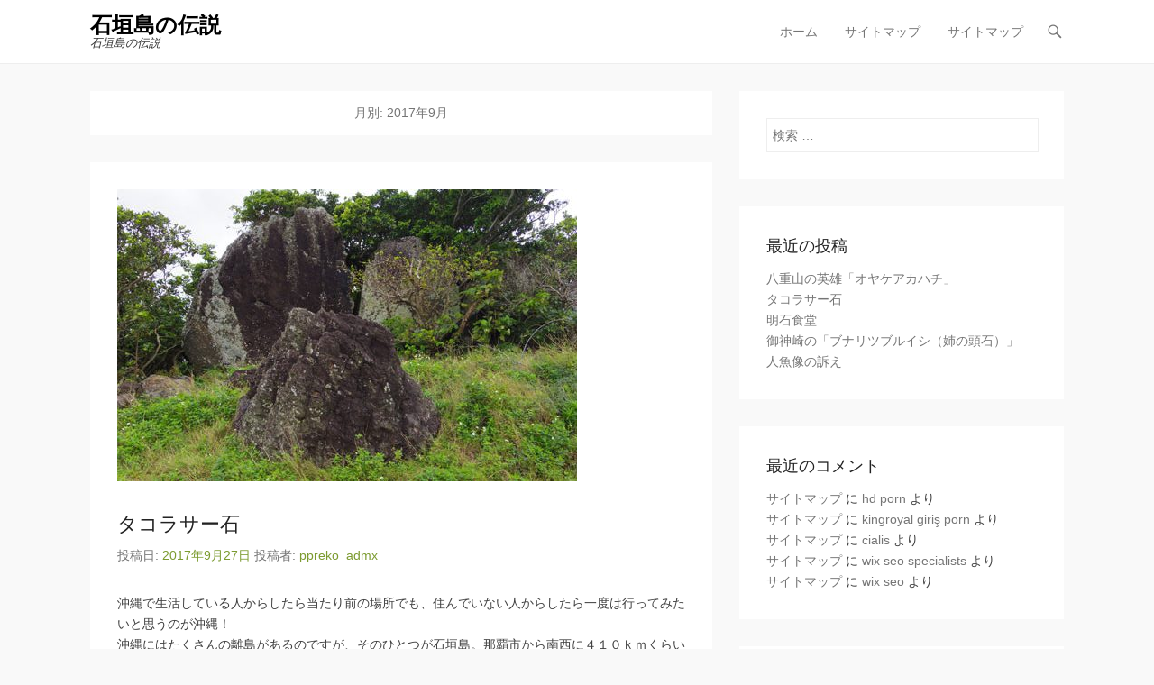

--- FILE ---
content_type: text/html; charset=UTF-8
request_url: http://ishigakilegend.net/2017/09/
body_size: 7057
content:
<!DOCTYPE html>
<!--[if IE 6]>
<html id="ie6" lang="ja">
<![endif]-->
<!--[if IE 7]>
<html id="ie7" lang="ja">
<![endif]-->
<!--[if IE 8]>
<html id="ie8" lang="ja">
<![endif]-->
<!--[if !(IE 6) | !(IE 7) | !(IE 8)  ]><!-->
<html lang="ja">
<!--<![endif]-->
<head>
	<meta charset="UTF-8" />
	<link rel="profile" href="http://gmpg.org/xfn/11" />
	<link rel="pingback" href="http://ishigakilegend.net/xmlrpc.php" />
<title>9月, 2017 | 石垣島の伝説</title>
<meta name="viewport" content="width=device-width, initial-scale=1, minimum-scale=1">
<!-- All in One SEO Pack 3.3.4 によって Michael Torbert の Semper Fi Web Design[413,442] -->
<meta name="robots" content="noindex,follow" />

<script type="application/ld+json" class="aioseop-schema">{"@context":"https://schema.org","@graph":[{"@type":"Organization","@id":"http://ishigakilegend.net/#organization","url":"http://ishigakilegend.net/","name":"\u77f3\u57a3\u5cf6\u306e\u4f1d\u8aac","sameAs":[]},{"@type":"WebSite","@id":"http://ishigakilegend.net/#website","url":"http://ishigakilegend.net/","name":"\u77f3\u57a3\u5cf6\u306e\u4f1d\u8aac","publisher":{"@id":"http://ishigakilegend.net/#organization"},"potentialAction":{"@type":"SearchAction","target":"http://ishigakilegend.net/?s={search_term_string}","query-input":"required name=search_term_string"}},{"@type":"CollectionPage","@id":"http://ishigakilegend.net/2026/01/#collectionpage","url":"http://ishigakilegend.net/2026/01/","inLanguage":"ja","name":"\u6708\u5225: 9\u6708 2017","isPartOf":{"@id":"http://ishigakilegend.net/#website"}}]}</script>
<link rel="canonical" href="http://ishigakilegend.net/2017/09/" />
<!-- All in One SEO Pack -->
<link rel='dns-prefetch' href='//s.w.org' />
<link rel="alternate" type="application/rss+xml" title="石垣島の伝説 &raquo; フィード" href="http://ishigakilegend.net/feed/" />
<link rel="alternate" type="application/rss+xml" title="石垣島の伝説 &raquo; コメントフィード" href="http://ishigakilegend.net/comments/feed/" />
		<script type="text/javascript">
			window._wpemojiSettings = {"baseUrl":"https:\/\/s.w.org\/images\/core\/emoji\/12.0.0-1\/72x72\/","ext":".png","svgUrl":"https:\/\/s.w.org\/images\/core\/emoji\/12.0.0-1\/svg\/","svgExt":".svg","source":{"concatemoji":"http:\/\/ishigakilegend.net\/wp-includes\/js\/wp-emoji-release.min.js?ver=5.2.21"}};
			!function(e,a,t){var n,r,o,i=a.createElement("canvas"),p=i.getContext&&i.getContext("2d");function s(e,t){var a=String.fromCharCode;p.clearRect(0,0,i.width,i.height),p.fillText(a.apply(this,e),0,0);e=i.toDataURL();return p.clearRect(0,0,i.width,i.height),p.fillText(a.apply(this,t),0,0),e===i.toDataURL()}function c(e){var t=a.createElement("script");t.src=e,t.defer=t.type="text/javascript",a.getElementsByTagName("head")[0].appendChild(t)}for(o=Array("flag","emoji"),t.supports={everything:!0,everythingExceptFlag:!0},r=0;r<o.length;r++)t.supports[o[r]]=function(e){if(!p||!p.fillText)return!1;switch(p.textBaseline="top",p.font="600 32px Arial",e){case"flag":return s([55356,56826,55356,56819],[55356,56826,8203,55356,56819])?!1:!s([55356,57332,56128,56423,56128,56418,56128,56421,56128,56430,56128,56423,56128,56447],[55356,57332,8203,56128,56423,8203,56128,56418,8203,56128,56421,8203,56128,56430,8203,56128,56423,8203,56128,56447]);case"emoji":return!s([55357,56424,55356,57342,8205,55358,56605,8205,55357,56424,55356,57340],[55357,56424,55356,57342,8203,55358,56605,8203,55357,56424,55356,57340])}return!1}(o[r]),t.supports.everything=t.supports.everything&&t.supports[o[r]],"flag"!==o[r]&&(t.supports.everythingExceptFlag=t.supports.everythingExceptFlag&&t.supports[o[r]]);t.supports.everythingExceptFlag=t.supports.everythingExceptFlag&&!t.supports.flag,t.DOMReady=!1,t.readyCallback=function(){t.DOMReady=!0},t.supports.everything||(n=function(){t.readyCallback()},a.addEventListener?(a.addEventListener("DOMContentLoaded",n,!1),e.addEventListener("load",n,!1)):(e.attachEvent("onload",n),a.attachEvent("onreadystatechange",function(){"complete"===a.readyState&&t.readyCallback()})),(n=t.source||{}).concatemoji?c(n.concatemoji):n.wpemoji&&n.twemoji&&(c(n.twemoji),c(n.wpemoji)))}(window,document,window._wpemojiSettings);
		</script>
		<style type="text/css">
img.wp-smiley,
img.emoji {
	display: inline !important;
	border: none !important;
	box-shadow: none !important;
	height: 1em !important;
	width: 1em !important;
	margin: 0 .07em !important;
	vertical-align: -0.1em !important;
	background: none !important;
	padding: 0 !important;
}
</style>
	<link rel='stylesheet' id='wp-block-library-css'  href='http://ishigakilegend.net/wp-includes/css/dist/block-library/style.min.css?ver=5.2.21' type='text/css' media='all' />
<link rel='stylesheet' id='adventurous-style-css'  href='http://ishigakilegend.net/wp-content/themes/adventurous/style.css?ver=5.2.21' type='text/css' media='all' />
<link rel='stylesheet' id='genericons-css'  href='http://ishigakilegend.net/wp-content/themes/adventurous/css/genericons/genericons.css?ver=3.4.1' type='text/css' media='all' />
<link rel='stylesheet' id='adventurous-responsive-css'  href='http://ishigakilegend.net/wp-content/themes/adventurous/css/responsive.css?ver=5.2.21' type='text/css' media='all' />
<!--[if lt IE 9]>
<link rel='stylesheet' id='adventurous-iecss-css'  href='http://ishigakilegend.net/wp-content/themes/adventurous/css/ie.css?ver=5.2.21' type='text/css' media='all' />
<![endif]-->
<script type='text/javascript' src='http://ishigakilegend.net/wp-includes/js/jquery/jquery.js?ver=1.12.4-wp'></script>
<script type='text/javascript' src='http://ishigakilegend.net/wp-includes/js/jquery/jquery-migrate.min.js?ver=1.4.1'></script>
<script type='text/javascript' src='http://ishigakilegend.net/wp-content/themes/adventurous/js/html5.min.js?ver=3.7.3'></script>
<script type='text/javascript' src='http://ishigakilegend.net/wp-content/themes/adventurous/js/selectivizr.min.js?ver=20130114'></script>
<link rel='https://api.w.org/' href='http://ishigakilegend.net/wp-json/' />
<link rel="EditURI" type="application/rsd+xml" title="RSD" href="http://ishigakilegend.net/xmlrpc.php?rsd" />
<link rel="wlwmanifest" type="application/wlwmanifest+xml" href="http://ishigakilegend.net/wp-includes/wlwmanifest.xml" /> 
<meta name="generator" content="WordPress 5.2.21" />
		<style type="text/css">.recentcomments a{display:inline !important;padding:0 !important;margin:0 !important;}</style>
		</head>

<body class="archive date right-sidebar content-full">



<div id="page" class="hfeed site">

	    
	<header id="masthead">
    
    	        
    	<div id="hgroup-wrap" class="container">
        
       		<div id="header-left">
		<div id="hgroup" class="logo-disable"><p id="site-title">
				<a href="http://ishigakilegend.net/" title="石垣島の伝説" rel="home">石垣島の伝説</a>
				</p><p id="site-description"> 石垣島の伝説</p>
		</div><!-- #hgroup -->	</div><!-- #header-left"> -->
 
    <div id="header-right" class="header-sidebar widget-area">
        <aside class="widget widget_nav_menu">
                    <div id="header-menu">
            <nav id="access" class="site-navigation" role="navigation">
                <h2 class="assistive-text">メインメニュー</h2>
                <div class="assistive-text skip-link"><a href="#content" title="コンテンツへスキップ">コンテンツへスキップ</a></div>
                <div class="menu-header-container"><ul class="menu"><li ><a href="http://ishigakilegend.net/">ホーム</a></li><li class="page_item page-item-10"><a href="http://ishigakilegend.net/sitemap-2/">サイトマップ</a></li><li class="page_item page-item-12"><a href="http://ishigakilegend.net/sitemap/">サイトマップ</a></li></ul></div>            </nav><!-- .site-navigation .main-navigation -->
        </div>
        </aside>
        <aside class="widget widget_search" id="header-search-widget">
            <span id="header-search" href="#"></span>
            <div class="header-search-wrap displaynone">
                	<form method="get" class="searchform" action="http://ishigakilegend.net/" role="search">
		<label for="s" class="assistive-text">検索開始</label>
		<input type="text" class="field" name="s" value="" id="s" placeholder="検索 &hellip;" />
		<input type="submit" class="submit" name="submit" id="searchsubmit" value="検索開始" />
	</form>
            </div>
        </aside>
        <div id="header-mobile-menu"><a href="#" class="mobile-nav closed"><span class="mobile-menu-bar"></span></a></div>  
    </div><!-- #header-right .widget-area -->
            
        </div><!-- #hgroup-wrap -->
        
                
	</header><!-- #masthead .site-header -->
    
	 
    
    <div id="main-wrapper">
		<!-- Disable Header Image -->    
        
		<div id="main"> 
                 
			<div id="content-sidebar" class="container">
		<section id="primary" class="content-area">
			<div id="content" class="site-content" role="main">

			
				<header class="page-header">
					<h1 class="page-title">月別: 2017年9月</h1>				</header><!-- .page-header -->

				
								
					
<article id="post-224" class="post-224 post type-post status-publish format-standard has-post-thumbnail hentry category-legendaboutthetsunami">

	
    		<figure class="featured-image">
            <a href="http://ishigakilegend.net/%e3%82%bf%e3%82%b3%e3%83%a9%e3%82%b5%e3%83%bc%e7%9f%b3/" title="タコラサー石 へのパーマリンク">
                <img width="510" height="324" src="http://ishigakilegend.net/wp-content/uploads/2017/09/タコラサー石-510x324.jpg" class="attachment-featured size-featured wp-post-image" alt="" />			</a>
        </figure>
   	
    <div class="entry-container">

		<header class="entry-header">
    		<h2 class="entry-title"><a href="http://ishigakilegend.net/%e3%82%bf%e3%82%b3%e3%83%a9%e3%82%b5%e3%83%bc%e7%9f%b3/" title="タコラサー石 へのパーマリンク" rel="bookmark">タコラサー石</a></h2>
			                <div class="entry-meta">
                    <span class="on-date">投稿日: <a href="http://ishigakilegend.net/%e3%82%bf%e3%82%b3%e3%83%a9%e3%82%b5%e3%83%bc%e7%9f%b3/" title="3:39 PM" rel="bookmark"><time class="entry-date" datetime="2017-09-27T15:39:40+09:00">2017年9月27日</time></a></span> <span class="by-author">投稿者: <span class="author vcard"><a class="url fn n" href="http://ishigakilegend.net/author/ppreko_admx/" title="ppreko_admx のすべての投稿を表示" rel="author">ppreko_admx</a></span></span>                </div><!-- .entry-meta -->
					</header><!-- .entry-header -->

		            <div class="entry-content">
                <p>沖縄で生活している人からしたら当たり前の場所でも、住んでいない人からしたら一度は行ってみたいと思うのが沖縄！<br />
沖縄にはたくさんの離島があるのですが、そのひとつが石垣島。那覇市から南西に４１０ｋｍくらい離れていて、台湾からは２７０ｋｍくらいしか離れていないから台湾の方が近いし、日本だけど日本じゃないような、そんな気がしてしまうような島。<br />
沖縄県内では沖縄本島、西表島に次いで３番目に広い島で、景色がきれいだし、青い海がきれいだし、石垣島鍾乳洞やマンタスクランブル、桃林寺などたくさんの観光スポットがあり、見どころもたくさんあるから、ぜひとも一度は訪れてほしい島！</p>
<p>そんな石垣島にも、言い伝えや伝説といった類の話しがたくさんあるのですが、ちょっとした言い伝えのある場所のひとつに「タコラサー石」という大きな石があります。<br />
ということで今回の主役は、宮良地区高台のタフナー原にある「タコラサー石」ですよ～＾＾</p>
<p>「タコラサー石」には、“明和の大津波で生き残った人たちがたいまつの明かりを頼りに寄り集まった”という言い伝えがあります。</p>
<p>「明和の大津波」とは、１７７１年４月２４日の午前８時頃に、八重山・宮古諸島を襲った大津波のことで、日本近海で歴史上最大級の津波災害をもたらせたと言われています。<br />
もともと大津波が起こった原因は地震でした。地震の震源地は、石垣島・白保崎の南南東約４０ｋｍの海底で、地震の規模はマグニチュード７．４。地震の揺れによる被害は、一部の建物や石垣が崩れるなど比較的軽いものでしたが、大津波が発生したためにたくさんの溺死者が出たのです。</p>
<p>この日、野良仕事で集落の外にいて難を逃れた運天築登之（ちくどぅん）と、御用布を蔵元に納付するために宮良村を離れていて難を逃れた外本御嶽の神司・大久ウナリの２人が、津波の後にこの石に辿り着き、日が暮れかけてからたいまつを焚いていたら、その明りを頼りに生存者が集まってきたので、生存者の救護や食糧の調達をして、一時期共同生活を送ったと言われています。<br />
何日かして村跡へ下りたのですが、この出来事が縁で運天筑登之と大久ウナリは結ばれ子どもをもうけました。長男は運天家、次男は大久家を継ぐことになり、運天家と大久家が今も続いているのは、このことがはじまりなのだとか・・・。</p>
<p>なので、タコラサー石のある場所は、宮良村の生存者たちが集まって共に生活し再起を図った場所でもあるし、運天、大久両家の縁結びの地でもあるんだそうですよ＾＾</p>
<p>&nbsp;</p>
<p>◎おすすめの沖縄旅行　プラン</p>
<p><a href="http://www.jtb.co.jp/kokunai/area/okinawa/">http://www.jtb.co.jp/kokunai/area/okinawa/</a></p>
<p><a href="http://www.jtrip.co.jp/magazine/okinawa/">http://www.jtrip.co.jp/magazine/okinawa/</a></p>
<p><a href="https://www.ranrantour.jp/">https://www.ranrantour.jp/</a></p>
<p>&nbsp;</p>
<p>&nbsp;</p>
                            </div><!-- .entry-content -->
        
        <footer class="entry-meta">
        	<span class="in-category">カテゴリー: <a href="http://ishigakilegend.net/category/legendaboutthetsunami/" rel="category tag">津波に関する伝説</a></span>			            			        </footer><!-- .entry-meta -->

  	</div><!-- .entry-container -->

</article><!-- #post-224 -->
				
				
			
			</div><!-- #content .site-content -->
		</section><!-- #primary .content-area -->


	<div id="secondary" class="widget-area" role="complementary">
		<aside id="search-2" class="widget widget_search">	<form method="get" class="searchform" action="http://ishigakilegend.net/" role="search">
		<label for="s" class="assistive-text">検索開始</label>
		<input type="text" class="field" name="s" value="" id="s" placeholder="検索 &hellip;" />
		<input type="submit" class="submit" name="submit" id="searchsubmit" value="検索開始" />
	</form>
</aside>		<aside id="recent-posts-2" class="widget widget_recent_entries">		<h3 class="widget-title">最近の投稿</h3>		<ul>
											<li>
					<a href="http://ishigakilegend.net/%e5%85%ab%e9%87%8d%e5%b1%b1%e3%81%ae%e8%8b%b1%e9%9b%84%e3%80%8c%e3%82%aa%e3%83%a4%e3%82%b1%e3%82%a2%e3%82%ab%e3%83%8f%e3%83%81%e3%80%8d/">八重山の英雄「オヤケアカハチ」</a>
									</li>
											<li>
					<a href="http://ishigakilegend.net/%e3%82%bf%e3%82%b3%e3%83%a9%e3%82%b5%e3%83%bc%e7%9f%b3/">タコラサー石</a>
									</li>
											<li>
					<a href="http://ishigakilegend.net/%e6%98%8e%e7%9f%b3%e9%a3%9f%e5%a0%82/">明石食堂</a>
									</li>
											<li>
					<a href="http://ishigakilegend.net/post-210/">御神崎の「ブナリツブルイシ（姉の頭石）」</a>
									</li>
											<li>
					<a href="http://ishigakilegend.net/post-204/">人魚像の訴え</a>
									</li>
					</ul>
		</aside><aside id="recent-comments-2" class="widget widget_recent_comments"><h3 class="widget-title">最近のコメント</h3><ul id="recentcomments"><li class="recentcomments"><a href="http://ishigakilegend.net/sitemap-2/#comment-92177">サイトマップ</a> に <span class="comment-author-link"><a href='https://kingroyaladresi.com/' rel='external nofollow' class='url'>hd porn</a></span> より</li><li class="recentcomments"><a href="http://ishigakilegend.net/sitemap-2/#comment-92176">サイトマップ</a> に <span class="comment-author-link"><a href='https://kingroyalbetgiris.com/' rel='external nofollow' class='url'>kingroyal giriş porn</a></span> より</li><li class="recentcomments"><a href="http://ishigakilegend.net/sitemap-2/#comment-92175">サイトマップ</a> に <span class="comment-author-link"><a href='https://kingroyalguncel.com/' rel='external nofollow' class='url'>cialis</a></span> より</li><li class="recentcomments"><a href="http://ishigakilegend.net/sitemap-2/#comment-92174">サイトマップ</a> に <span class="comment-author-link"><a href='https://pastelink.net/93rrsgt3' rel='external nofollow' class='url'>wix seo specialists</a></span> より</li><li class="recentcomments"><a href="http://ishigakilegend.net/sitemap-2/#comment-92173">サイトマップ</a> に <span class="comment-author-link"><a href='https://rentry.co/ckqbvn56' rel='external nofollow' class='url'>wix seo</a></span> より</li></ul></aside><aside id="archives-2" class="widget widget_archive"><h3 class="widget-title">アーカイブ</h3>		<ul>
				<li><a href='http://ishigakilegend.net/2018/07/'>2018年7月</a></li>
	<li><a href='http://ishigakilegend.net/2017/09/'>2017年9月</a></li>
	<li><a href='http://ishigakilegend.net/2017/06/'>2017年6月</a></li>
	<li><a href='http://ishigakilegend.net/2017/03/'>2017年3月</a></li>
	<li><a href='http://ishigakilegend.net/2016/11/'>2016年11月</a></li>
	<li><a href='http://ishigakilegend.net/2016/06/'>2016年6月</a></li>
	<li><a href='http://ishigakilegend.net/2016/04/'>2016年4月</a></li>
	<li><a href='http://ishigakilegend.net/2016/01/'>2016年1月</a></li>
	<li><a href='http://ishigakilegend.net/2015/11/'>2015年11月</a></li>
	<li><a href='http://ishigakilegend.net/2015/09/'>2015年9月</a></li>
	<li><a href='http://ishigakilegend.net/2015/06/'>2015年6月</a></li>
	<li><a href='http://ishigakilegend.net/2015/03/'>2015年3月</a></li>
	<li><a href='http://ishigakilegend.net/2015/02/'>2015年2月</a></li>
	<li><a href='http://ishigakilegend.net/2014/12/'>2014年12月</a></li>
	<li><a href='http://ishigakilegend.net/2014/10/'>2014年10月</a></li>
	<li><a href='http://ishigakilegend.net/2014/09/'>2014年9月</a></li>
	<li><a href='http://ishigakilegend.net/2014/07/'>2014年7月</a></li>
	<li><a href='http://ishigakilegend.net/2014/06/'>2014年6月</a></li>
	<li><a href='http://ishigakilegend.net/2014/04/'>2014年4月</a></li>
	<li><a href='http://ishigakilegend.net/2014/02/'>2014年2月</a></li>
	<li><a href='http://ishigakilegend.net/2013/08/'>2013年8月</a></li>
	<li><a href='http://ishigakilegend.net/2013/05/'>2013年5月</a></li>
		</ul>
			</aside><aside id="categories-2" class="widget widget_categories"><h3 class="widget-title">カテゴリー</h3>		<ul>
				<li class="cat-item cat-item-2"><a href="http://ishigakilegend.net/category/%e5%b9%b8%e3%81%9b%e4%bc%9d%e8%aa%ac/">幸せ伝説</a>
</li>
	<li class="cat-item cat-item-1"><a href="http://ishigakilegend.net/category/%e6%9c%aa%e5%88%86%e9%a1%9e/">未分類</a>
</li>
	<li class="cat-item cat-item-6"><a href="http://ishigakilegend.net/category/legendaboutthetsunami/">津波に関する伝説</a>
</li>
	<li class="cat-item cat-item-7"><a href="http://ishigakilegend.net/category/legendrootedinlife/">生活に根付く伝説</a>
</li>
	<li class="cat-item cat-item-8"><a href="http://ishigakilegend.net/category/legendtogarbledonstone/">石化伝説</a>
</li>
	<li class="cat-item cat-item-9"><a href="http://ishigakilegend.net/category/hounen/">石垣島の豊年祭に関する伝説</a>
</li>
	<li class="cat-item cat-item-10"><a href="http://ishigakilegend.net/category/%e9%ad%94%e9%99%a4%e3%81%91/">魔除け</a>
</li>
		</ul>
			</aside><aside id="meta-2" class="widget widget_meta"><h3 class="widget-title">メタ情報</h3>			<ul>
						<li><a href="http://ishigakilegend.net/wp-login.php">ログイン</a></li>
			<li><a href="http://ishigakilegend.net/feed/">投稿の <abbr title="Really Simple Syndication">RSS</abbr></a></li>
			<li><a href="http://ishigakilegend.net/comments/feed/">コメントの <abbr title="Really Simple Syndication">RSS</abbr></a></li>
			<li><a href="https://ja.wordpress.org/" title="Powered by WordPress, state-of-the-art semantic personal publishing platform.">WordPress.org</a></li>			</ul>
			</aside>
			</div><!-- #secondary .widget-area -->
	 
			</div><!-- #content-sidebar --> 
            
		</div><!-- #main -->             
     
         
        
   	</div><!-- #main-wrapper -->
           
         
    
	<footer id="colophon" role="contentinfo">
    
		
        
 		<div id="site-generator"><div class="site-info container"><!-- refreshing cache --></div><!-- .site-info container --></div><!-- #site-generator -->       
           
             
	</footer><!-- #colophon .site-footer -->
    
    <a href="#masthead" id="scrollup"></a> 
    
</div><!-- #page .hfeed .site -->

<script type='text/javascript' src='http://ishigakilegend.net/wp-content/themes/adventurous/js/fitvids.min.js?ver=20140317'></script>
<script type='text/javascript' src='http://ishigakilegend.net/wp-content/themes/adventurous/js/adventurous-custom.min.js?ver=20150601'></script>
<script type='text/javascript' src='http://ishigakilegend.net/wp-content/themes/adventurous/js/navigation.min.js?ver=20150601'></script>
<script type='text/javascript' src='http://ishigakilegend.net/wp-includes/js/wp-embed.min.js?ver=5.2.21'></script>

</body>
</html>